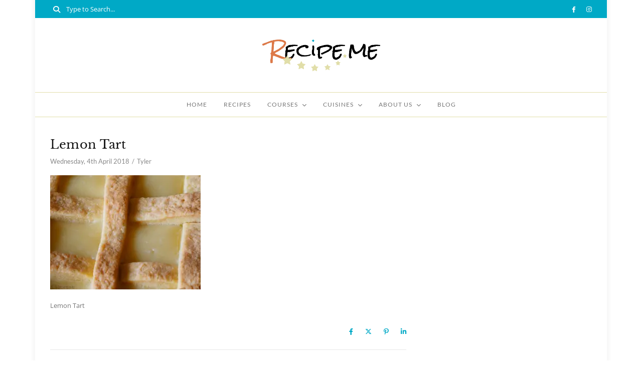

--- FILE ---
content_type: text/html; charset=UTF-8
request_url: https://www.recipe.me/recipe/crostata-al-limone-an-italian-lemon-tart/attachment/crostata-al-limone-italian-lemon-tart-5/
body_size: 12804
content:
<!DOCTYPE html>
<html lang="en">
	<head>
		<meta charset="UTF-8"/>
		<meta name="viewport" content="width=device-width, initial-scale=1.0" />
		<link rel="pingback" href="https://www.recipe.me/xmlrpc.php"/>
		<meta name='robots' content='index, follow, max-image-preview:large, max-snippet:-1, max-video-preview:-1' />
	<style>img:is([sizes="auto" i], [sizes^="auto," i]) { contain-intrinsic-size: 3000px 1500px }</style>
	
	<!-- This site is optimized with the Yoast SEO plugin v25.4 - https://yoast.com/wordpress/plugins/seo/ -->
	<title>Lemon Tart - Recipe.me</title>
	<link rel="canonical" href="https://www.recipe.me/recipe/crostata-al-limone-an-italian-lemon-tart/attachment/crostata-al-limone-italian-lemon-tart-5/" />
	<meta property="og:locale" content="en_US" />
	<meta property="og:type" content="article" />
	<meta property="og:title" content="Lemon Tart - Recipe.me" />
	<meta property="og:description" content="Lemon Tart" />
	<meta property="og:url" content="https://www.recipe.me/recipe/crostata-al-limone-an-italian-lemon-tart/attachment/crostata-al-limone-italian-lemon-tart-5/" />
	<meta property="og:site_name" content="Recipe.me" />
	<meta property="article:modified_time" content="2018-04-05T02:16:20+00:00" />
	<meta property="og:image" content="https://www.recipe.me/recipe/crostata-al-limone-an-italian-lemon-tart/attachment/crostata-al-limone-italian-lemon-tart-5" />
	<meta property="og:image:width" content="1024" />
	<meta property="og:image:height" content="777" />
	<meta property="og:image:type" content="image/jpeg" />
	<meta name="twitter:card" content="summary_large_image" />
	<script data-jetpack-boost="ignore" type="application/ld+json" class="yoast-schema-graph">{"@context":"https://schema.org","@graph":[{"@type":"WebPage","@id":"https://www.recipe.me/recipe/crostata-al-limone-an-italian-lemon-tart/attachment/crostata-al-limone-italian-lemon-tart-5/","url":"https://www.recipe.me/recipe/crostata-al-limone-an-italian-lemon-tart/attachment/crostata-al-limone-italian-lemon-tart-5/","name":"Lemon Tart - Recipe.me","isPartOf":{"@id":"https://www.recipe.me/#website"},"primaryImageOfPage":{"@id":"https://www.recipe.me/recipe/crostata-al-limone-an-italian-lemon-tart/attachment/crostata-al-limone-italian-lemon-tart-5/#primaryimage"},"image":{"@id":"https://www.recipe.me/recipe/crostata-al-limone-an-italian-lemon-tart/attachment/crostata-al-limone-italian-lemon-tart-5/#primaryimage"},"thumbnailUrl":"https://i0.wp.com/www.recipe.me/wp-content/uploads/2018/04/Crostata-Al-Limone-Italian-Lemon-Tart-5.jpg?fit=1024%2C777&ssl=1","datePublished":"2018-04-05T02:15:33+00:00","dateModified":"2018-04-05T02:16:20+00:00","breadcrumb":{"@id":"https://www.recipe.me/recipe/crostata-al-limone-an-italian-lemon-tart/attachment/crostata-al-limone-italian-lemon-tart-5/#breadcrumb"},"inLanguage":"en","potentialAction":[{"@type":"ReadAction","target":["https://www.recipe.me/recipe/crostata-al-limone-an-italian-lemon-tart/attachment/crostata-al-limone-italian-lemon-tart-5/"]}]},{"@type":"ImageObject","inLanguage":"en","@id":"https://www.recipe.me/recipe/crostata-al-limone-an-italian-lemon-tart/attachment/crostata-al-limone-italian-lemon-tart-5/#primaryimage","url":"https://i0.wp.com/www.recipe.me/wp-content/uploads/2018/04/Crostata-Al-Limone-Italian-Lemon-Tart-5.jpg?fit=1024%2C777&ssl=1","contentUrl":"https://i0.wp.com/www.recipe.me/wp-content/uploads/2018/04/Crostata-Al-Limone-Italian-Lemon-Tart-5.jpg?fit=1024%2C777&ssl=1"},{"@type":"BreadcrumbList","@id":"https://www.recipe.me/recipe/crostata-al-limone-an-italian-lemon-tart/attachment/crostata-al-limone-italian-lemon-tart-5/#breadcrumb","itemListElement":[{"@type":"ListItem","position":1,"name":"Home","item":"https://www.recipe.me/"},{"@type":"ListItem","position":2,"name":"Crostata Al Limone: An Italian Lemon Tart","item":"https://www.recipe.me/recipe/crostata-al-limone-an-italian-lemon-tart/"},{"@type":"ListItem","position":3,"name":"Lemon Tart"}]},{"@type":"WebSite","@id":"https://www.recipe.me/#website","url":"https://www.recipe.me/","name":"Recipe.me","description":"Cheap, Budget-Worthy, Authentic European Foods","publisher":{"@id":"https://www.recipe.me/#/schema/person/538a5f630d9277b364ff9259370261f0"},"potentialAction":[{"@type":"SearchAction","target":{"@type":"EntryPoint","urlTemplate":"https://www.recipe.me/?s={search_term_string}"},"query-input":{"@type":"PropertyValueSpecification","valueRequired":true,"valueName":"search_term_string"}}],"inLanguage":"en"},{"@type":["Person","Organization"],"@id":"https://www.recipe.me/#/schema/person/538a5f630d9277b364ff9259370261f0","name":"Tyler","image":{"@type":"ImageObject","inLanguage":"en","@id":"https://www.recipe.me/#/schema/person/image/","url":"https://i0.wp.com/www.recipe.me/wp-content/uploads/2017/11/Recipe.me-Logo.png?fit=1830%2C520&ssl=1","contentUrl":"https://i0.wp.com/www.recipe.me/wp-content/uploads/2017/11/Recipe.me-Logo.png?fit=1830%2C520&ssl=1","width":1830,"height":520,"caption":"Tyler"},"logo":{"@id":"https://www.recipe.me/#/schema/person/image/"},"sameAs":["https://www.instagram.com/europe.cuisine/"]}]}</script>
	<!-- / Yoast SEO plugin. -->


<link rel='dns-prefetch' href='//stats.wp.com' />
<link rel='dns-prefetch' href='//widgets.wp.com' />
<link rel='dns-prefetch' href='//s0.wp.com' />
<link rel='dns-prefetch' href='//0.gravatar.com' />
<link rel='dns-prefetch' href='//1.gravatar.com' />
<link rel='dns-prefetch' href='//2.gravatar.com' />
<link rel='dns-prefetch' href='//jetpack.wordpress.com' />
<link rel='dns-prefetch' href='//public-api.wordpress.com' />
<link rel='preconnect' href='//i0.wp.com' />
<link rel='preconnect' href='//c0.wp.com' />
<link rel="alternate" type="application/rss+xml" title="Recipe.me &raquo; Feed" href="https://www.recipe.me/feed/" />
<link rel="alternate" type="application/rss+xml" title="Recipe.me &raquo; Comments Feed" href="https://www.recipe.me/comments/feed/" />
<link rel="alternate" type="application/rss+xml" title="Recipe.me &raquo; Lemon Tart Comments Feed" href="https://www.recipe.me/recipe/crostata-al-limone-an-italian-lemon-tart/attachment/crostata-al-limone-italian-lemon-tart-5/feed/" />

<link rel='stylesheet' id='all-css-1a4b16f81fb289076c14a69678cf3876' href='https://www.recipe.me/_jb_static/??22c75eafd2' type='text/css' media='all' />
<style id='cuisine-recipe-inline-css'>
.cuisine-recipe-card{background-color:#ffffff;border-color:#eeeeee;} .cuisine-recipe-card .cuisine-recipe-details h2, .cuisine-recipe-card .cuisine-recipe-details h2 a{color:#111111;} .cuisine-recipe-card .cuisine-recipe-details h2:hover, .cuisine-recipe-card .cuisine-recipe-details h2 a:hover{color:#95b5ac;} .cuisine-recipe-card .cuisine-recipe-meta{color:#888888;} .cuisine-recipe-card .recipe-card-section-heading{color:#111111;border-color:#95b5ac;} .cuisine-recipe-card .recipe-list-item-times li, .cuisine-recipe-card .cuisine-recipe-details .recipe-list-item-times li .fa{color:#757575;} .cuisine-recipe-card .page-content p, .cuisine-recipe-card .recipe-card-list li, .cuisine-recipe-card .recipe-list-group, .cuisine-recipe-card .recipe-instruction-num{color:#757575;} .cuisine-recipe-card .recipe-card-list li{border-color:#eeeeee;} .cuisine-recipe-card .recipe-card-list li:before, #print-popup-content ul li:before{background-color:#ffffff;border-color:#95b5ac;} .cuisine-recipe-card .recipe-card-list li.ticked:before, #print-popup-content ul li.ticked:before{color:#ffffff;border-color:#95b5ac;background-color:#95b5ac;} .cuisine-recipe-card .cuisine-recipe-card-notes{border-color:#eeeeee;} .recipe-taxonomy-item h3{color:#111111;} .recipe-taxonomy-item h3:hover{color:#00a9c6;} .cuisine-recipe-posts-widget-list li .entry-title, .cuisine-recipe-posts-widget-list li .entry-title a{color:#111111;} .cuisine-recipe-posts-widget-list li .entry-title a:hover{color:#95b5ac;} .cuisine-recipe-posts-widget-list li .entry-date{color:#888888;}
</style>
<style id='cuisine-theme-inline-css'>
body.boxed{background-color:#ffffff;} @media (min-width:991px){ #site-logo{padding-top:40px;padding-bottom:40px;} #site-logo, #site-logo img{max-width:240px;} .header-style-2 #site-logo, .header-style-2 #site-logo img{max-width:190px;} } @media (max-width: 991px) { #site-logo, #site-logo img{max-width:110px!important;} } #header-2-right{margin-top:40;} .header-style-2 .medium-header-container{padding-bottom:25;} #site-header-inner{background-color:#ffffff!important;} #header-top{background-color:#00a9c6!important;} #header-search .fa,#header-search input[type=text],.header-social li a{color:#ffffff;} .header-social li a:hover{color:#ec8477;} #header-search input[type=text]::-webkit-input-placeholder{color:#ffffff;} #header-search input[type=text]:-ms-input-placeholder{color:#ffffff;} #header-search input[type=text]::-ms-input-placeholder{color:#ffffff;} #header-navigation{background-color:#ffffff!important;} #header-navigation #header-nav{border-color:#e1dea9;} .menu .menu-item > a,.menu .sub-menu li a,.menu > li:after{color:#757575!important;} .menu > li > a:hover, .submenu-active, #header-nav .menu-item > a.active{color:#00a9c6!important;} .menu .sub-menu{background-color:#ffffff;border-color:#dd7948;} .menu .sub-menu li a:hover,.menu .children li a:hover{background-color:#f7f5e0;} #header-2-right{margin-top:40px;} .header-style-2 .medium-header-container{padding-bottom:25px;} @media (max-width: 991px) { #mobile-nav-icon span{background-color:#111111!important;} .menu-item-has-children .sub-drop-icon,.page_item_has_children .sub-drop-icon{color:#757575!important;} #header-nav{background-color:#ffffff!important;} #header-nav.menu-active,#header-nav .menu-item > a, #header-nav .page_item > a{border-color:#f7f5e0!important;} } #footer-instagram{background-color:#ffffff;} #footer-instagram #sb_instagram #sbi_load .sbi_follow_btn a, .cuisine-core-instagram-widget-feed #sb_instagram #sbi_load .sbi_follow_btn a{color:#242424!important;background-color:#ffffff!important;} #footer-instagram #sb_instagram #sbi_load .sbi_follow_btn a:hover, #footer-instagram #sb_instagram #sbi_load .sbi_follow_btn a:focus, .cuisine-core-instagram-widget-feed #sb_instagram #sbi_load .sbi_follow_btn a:hover, .cuisine-core-instagram-widget-feed #sb_instagram #sbi_load .sbi_follow_btn a:focus{color:#ffffff!important;background-color:#95b5ac!important;} #footer-main{background-color:#f9f8f3;} #footer-social-inner{background-color:#00a9c6;} #footer-social li a{color:#ffffff;} #footer-social li a:hover{color:#ec8477;} #footer-bottom{background-color:#00a9c6;} #footer-bottom,#footer-bottom a{color:#696969;} #footer-bottom a:hover{color:#95b5ac;} #footer-bottom.footer-bottom-menu-shown #footer-copyright{color:#696969;} #scroll-top{background-color:#e1dea9;} #scroll-top:hover{background-color:#ec8477;} #scroll-top span{color:#ffffff;} #scroll-top:hover span{color:#ffffff;} .primary-button,.search-widget #searchsubmit, .sidebar-widget input[type=submit], .comment-respond .submit,.post-password-form input[type=submit],.wp-block-search .wp-block-search__button,.wp-block-button .wp-block-button__link{background-color:#ffffff;border-color:#e1dea9!important;color:#242424!important;} .primary-button:hover,.search-widget #searchsubmit:hover, .sidebar-widget input[type=submit]:hover, .comment-respond .submit:hover,.post-password-form input[type=submit]:hover,.wp-block-search .wp-block-search__button:hover,.wp-block-button .wp-block-button__link:hover{background-color:#00a9c6;border-color:#ec8477!important;color:#ffffff!important;} .widget_calendar .calendar_wrap #today{background-color:#00a9c6;} .page-newsletter input[type=submit]{background-color:#ec8477!important;border-color:#ec8477!important;color:#ffffff!important;} .page-newsletter input[type=submit]:hover{background-color:#00a9c6!important;border-color:#00a9c6!important;color:#ffffff!important;} .slide-button{background-color:#ffffff!important;border-color:#ffffff!important;color:#242424!important;} .slide-button:hover{background-color:#dddddd!important;border-color:#dddddd!important;color:#ffffff!important;} .slideshow-btn{color:#dd7948;} .carousel .owl-dot,.carousel .owl-dot.active{background-color:#dd7948;} .page-newsletter{background-color:#eeeeee;} .sidebar-widget{background-color:#ffffff;border-color:#ffffff;} .cuisine-core-posts-widget-list li, .cuisine-recipe-posts-widget-list li, .widget_recent_entries li, .widget_categories li, .widget_archive li, .sidebar-widget .cat-item a, .sidebar-widget .page_item a, .widget_archive li a, .widget_meta li a, .sidebar-widget .recentcomments, .widget_rss li{border-color:#e1dea9!important;} .sidebar-widget h3, .widget_rss h3 a, .widget-title, .widgettitle{color:#111111;border-color:#dd7948;} .cuisine-core-widget-social-icons li a{color:#00a9c6;} .cuisine-core-widget-social-icons li a:hover{color:#ec8477;} .cuisine-core-posts-widget-list li .entry-title, .cuisine-core-posts-widget-list li .entry-title a, .widget_recent_entries li a, .widget_recent_comments span, .widget_rss li > a{color:#111111;} .cuisine-core-posts-widget-list li .entry-title a:hover, .widget_recent_entries li a:hover, .widget_recent_comments li:hover span, .widget_rss li > a:hover{color:#95b5ac;} .cuisine-core-posts-widget-list li .entry-date, .widget_recent_entries .post-date, .widget_recent_comments a, .widget_rss li .rss-date{color:#888888;} .sidebar-widget .cat-item a, .sidebar-widget .page_item a, .widget_archive li a, .widget_meta li a{color:#717171;} .sidebar-widget .cat-item a:hover, .sidebar-widget .page_item a:hover, .widget_archive li a:hover, .widget_meta li a:hover{color:#95b5ac;} #footer-main .footer-widget-sidebar .sidebar-widget h3, #footer-main .footer-widget-sidebar .widget_rss h3 a, #footer-main .footer-widget-sidebar .widget_mc4wp_form_widget.sidebar-widget h3, #footer-main .footer-widget-sidebar .widget-title, #footer-main .footer-widget-sidebar .widgettitle{color:#111111;border-color:#95b5ac;} #footer-main .footer-widget-sidebar .cuisine-core-widget-social-icons li a{color:#ababab;} #footer-main .footer-widget-sidebar .cuisine-core-widget-social-icons li a:hover{color:#95b5ac;} #footer-main .footer-widget-sidebar .sidebar-widget .tagcloud a{color:#888888!important;background-color:#eeeeee!important;} #footer-main .footer-widget-sidebar .sidebar-widget .tagcloud a:hover{color:#ffffff!important;background-color:#95b5ac!important;} #footer-main .footer-widget-sidebar .cuisine-core-posts-widget-list li .entry-title, #footer-main .footer-widget-sidebar .cuisine-core-posts-widget-list li .entry-title a, #footer-main .footer-widget-sidebar .widget_recent_entries li a, #footer-main .footer-widget-sidebar .widget_recent_comments span, #footer-main .footer-widget-sidebar .widget_rss li > a{color:#111111;} #footer-main .footer-widget-sidebar .cuisine-core-posts-widget-list li .entry-title a:hover, #footer-main .footer-widget-sidebar .widget_recent_entries li a:hover, #footer-main .footer-widget-sidebar .widget_recent_comments li:hover span, #footer-main .footer-widget-sidebar .widget_rss li > a:hover{color:#95b5ac;} #footer-main .footer-widget-sidebar .cuisine-core-posts-widget-list li .entry-date, #footer-main .footer-widget-sidebar .widget_recent_entries .post-date, #footer-main .footer-widget-sidebar .widget_recent_comments a, #footer-main .footer-widget-sidebar .widget_rss li .rss-date{color:#888888;} #footer-main .footer-widget-sidebar .sidebar-widget .cat-item a, #footer-main .footer-widget-sidebar .sidebar-widget .page_item a, #footer-main .footer-widget-sidebar .widget_archive li a, #footer-main .footer-widget-sidebar .widget_meta li a{color:#717171;} #footer-main .footer-widget-sidebar .sidebar-widget .cat-item a:hover, #footer-main .footer-widget-sidebar .sidebar-widget .page_item a:hover, #footer-main .footer-widget-sidebar .widget_archive li a:hover, #footer-main .footer-widget-sidebar .widget_meta li a:hover{color:#95b5ac;} .input-field, .input-field::placeholder, .input-textarea, .input-textarea::placeholder, .sidebar-widget input, .sidebar-widget select, .page-newsletter input[type=email], .post-password-form input[type=password]{border-color:#e1dea9;background-color:#ffffff;color:#757575;} .input-field:focus, .input-textarea:focus, .input-field:hover, .input-textarea:hover, .sidebar-widget input:focus, .sidebar-widget select:focus, .sidebar-widget input:hover, .sidebar-widget select:hover, .page-newsletter input[type=email]:focus, .page-newsletter input[type=email]:hover, .post-password-form input[type=password]:focus, .post-password-form input[type=password]:hover{border-color:#dd7948;} .post-list-item h3 a,.single-post-title h1{color:#111111;} .post-list-item h3 a:hover{color:#95b5ac;} .post-list-item-meta,.post-list-item-meta a,.post-list-item-meta span:before,.single-post-top-meta,.single-post-top-meta a{color:#888888;} .post-list-item-meta a:hover,.single-post-top-meta a:hover{color:#95b5ac;} .post-list-item{border-color:#e6e6e6;} .sticky{background-color:#eeeeee;border-color:#eeeeee;} .wp-block-pullquote p:before{color:#95b5ac;} .page-content blockquote,.wp-block-quote:not(.is-large):not(.is-style-large){border-color:#95b5ac;} .post-tags a,.sidebar-widget .tagcloud a,.wp-block-tag-cloud .tag-cloud-link{background-color:#eeeeee!important;color:#888888!important;} .post-tags a:hover,.sidebar-widget .tagcloud a:hover,.wp-block-tag-cloud .tag-cloud-link:hover{background-color:#95b5ac!important;color:#ffffff!important;} .social-item span{color:#00a9c6;} .social-item span:hover{color:#ec8477;} .post-author-content h4,.post-author-content h4 a{color:#111111;} .post-author-content h4 a:hover{color:#95b5ac;} .post-author-content h4{border-color:#95b5ac;} .post-author-content p{color:#757575;} .post-author-content .widget-social-icons li a{color:#ababab;} .post-author-content .widget-social-icons li a:hover{color:#95b5ac;} .single-post-main .page-newsletter{background-color:#eeeeee;} .post-related-posts .related-posts-heading h4,.post-comments-heading h4,.comment-respond .comment-reply-title,.comment-reply-title a:not(#cancel-comment-reply-link){color:#111111;border-color:#95b5ac;} .comment-author-name{color:#111111;} .comment-date{color:#888888;} .comment-main-right .page-content p{color:#757575;} .comment-body,.comment-respond{border-color:#e6e6e6;} .comment-main-content .reply .comment-reply-link{color:#888888;background-color:#eeeeee;} .comment-main-content .reply .comment-reply-link:hover{color:#ffffff;background-color:#95b5ac;} .category-post-list-heading h2, .category-post-list-heading h2 a{color:#111111;} .category-post-list-heading h2:hover, .category-post-list-heading h2 a:hover{color:#00a9c6;} .category-post-list-heading .view-more{color:#111111;} .category-post-list-heading .view-more:hover{color:#00a9c6;}
</style>
<style id='wp-emoji-styles-inline-css'>

	img.wp-smiley, img.emoji {
		display: inline !important;
		border: none !important;
		box-shadow: none !important;
		height: 1em !important;
		width: 1em !important;
		margin: 0 0.07em !important;
		vertical-align: -0.1em !important;
		background: none !important;
		padding: 0 !important;
	}
</style>
<style id='wp-block-library-theme-inline-css'>
.wp-block-audio :where(figcaption){color:#555;font-size:13px;text-align:center}.is-dark-theme .wp-block-audio :where(figcaption){color:#ffffffa6}.wp-block-audio{margin:0 0 1em}.wp-block-code{border:1px solid #ccc;border-radius:4px;font-family:Menlo,Consolas,monaco,monospace;padding:.8em 1em}.wp-block-embed :where(figcaption){color:#555;font-size:13px;text-align:center}.is-dark-theme .wp-block-embed :where(figcaption){color:#ffffffa6}.wp-block-embed{margin:0 0 1em}.blocks-gallery-caption{color:#555;font-size:13px;text-align:center}.is-dark-theme .blocks-gallery-caption{color:#ffffffa6}:root :where(.wp-block-image figcaption){color:#555;font-size:13px;text-align:center}.is-dark-theme :root :where(.wp-block-image figcaption){color:#ffffffa6}.wp-block-image{margin:0 0 1em}.wp-block-pullquote{border-bottom:4px solid;border-top:4px solid;color:currentColor;margin-bottom:1.75em}.wp-block-pullquote cite,.wp-block-pullquote footer,.wp-block-pullquote__citation{color:currentColor;font-size:.8125em;font-style:normal;text-transform:uppercase}.wp-block-quote{border-left:.25em solid;margin:0 0 1.75em;padding-left:1em}.wp-block-quote cite,.wp-block-quote footer{color:currentColor;font-size:.8125em;font-style:normal;position:relative}.wp-block-quote:where(.has-text-align-right){border-left:none;border-right:.25em solid;padding-left:0;padding-right:1em}.wp-block-quote:where(.has-text-align-center){border:none;padding-left:0}.wp-block-quote.is-large,.wp-block-quote.is-style-large,.wp-block-quote:where(.is-style-plain){border:none}.wp-block-search .wp-block-search__label{font-weight:700}.wp-block-search__button{border:1px solid #ccc;padding:.375em .625em}:where(.wp-block-group.has-background){padding:1.25em 2.375em}.wp-block-separator.has-css-opacity{opacity:.4}.wp-block-separator{border:none;border-bottom:2px solid;margin-left:auto;margin-right:auto}.wp-block-separator.has-alpha-channel-opacity{opacity:1}.wp-block-separator:not(.is-style-wide):not(.is-style-dots){width:100px}.wp-block-separator.has-background:not(.is-style-dots){border-bottom:none;height:1px}.wp-block-separator.has-background:not(.is-style-wide):not(.is-style-dots){height:2px}.wp-block-table{margin:0 0 1em}.wp-block-table td,.wp-block-table th{word-break:normal}.wp-block-table :where(figcaption){color:#555;font-size:13px;text-align:center}.is-dark-theme .wp-block-table :where(figcaption){color:#ffffffa6}.wp-block-video :where(figcaption){color:#555;font-size:13px;text-align:center}.is-dark-theme .wp-block-video :where(figcaption){color:#ffffffa6}.wp-block-video{margin:0 0 1em}:root :where(.wp-block-template-part.has-background){margin-bottom:0;margin-top:0;padding:1.25em 2.375em}
</style>
<style id='classic-theme-styles-inline-css'>
/*! This file is auto-generated */
.wp-block-button__link{color:#fff;background-color:#32373c;border-radius:9999px;box-shadow:none;text-decoration:none;padding:calc(.667em + 2px) calc(1.333em + 2px);font-size:1.125em}.wp-block-file__button{background:#32373c;color:#fff;text-decoration:none}
</style>
<style id='jetpack-sharing-buttons-style-inline-css'>
.jetpack-sharing-buttons__services-list{display:flex;flex-direction:row;flex-wrap:wrap;gap:0;list-style-type:none;margin:5px;padding:0}.jetpack-sharing-buttons__services-list.has-small-icon-size{font-size:12px}.jetpack-sharing-buttons__services-list.has-normal-icon-size{font-size:16px}.jetpack-sharing-buttons__services-list.has-large-icon-size{font-size:24px}.jetpack-sharing-buttons__services-list.has-huge-icon-size{font-size:36px}@media print{.jetpack-sharing-buttons__services-list{display:none!important}}.editor-styles-wrapper .wp-block-jetpack-sharing-buttons{gap:0;padding-inline-start:0}ul.jetpack-sharing-buttons__services-list.has-background{padding:1.25em 2.375em}
</style>
<style id='global-styles-inline-css'>
:root{--wp--preset--aspect-ratio--square: 1;--wp--preset--aspect-ratio--4-3: 4/3;--wp--preset--aspect-ratio--3-4: 3/4;--wp--preset--aspect-ratio--3-2: 3/2;--wp--preset--aspect-ratio--2-3: 2/3;--wp--preset--aspect-ratio--16-9: 16/9;--wp--preset--aspect-ratio--9-16: 9/16;--wp--preset--color--black: #000000;--wp--preset--color--cyan-bluish-gray: #abb8c3;--wp--preset--color--white: #ffffff;--wp--preset--color--pale-pink: #f78da7;--wp--preset--color--vivid-red: #cf2e2e;--wp--preset--color--luminous-vivid-orange: #ff6900;--wp--preset--color--luminous-vivid-amber: #fcb900;--wp--preset--color--light-green-cyan: #7bdcb5;--wp--preset--color--vivid-green-cyan: #00d084;--wp--preset--color--pale-cyan-blue: #8ed1fc;--wp--preset--color--vivid-cyan-blue: #0693e3;--wp--preset--color--vivid-purple: #9b51e0;--wp--preset--color--spring-wood: #f9f8f3;--wp--preset--color--gallery: #eeeeee;--wp--preset--color--silver-chalice: #ababab;--wp--preset--color--summer-green: #95b5ac;--wp--preset--color--boulder: #757575;--wp--preset--color--cod-gray: #111111;--wp--preset--gradient--vivid-cyan-blue-to-vivid-purple: linear-gradient(135deg,rgba(6,147,227,1) 0%,rgb(155,81,224) 100%);--wp--preset--gradient--light-green-cyan-to-vivid-green-cyan: linear-gradient(135deg,rgb(122,220,180) 0%,rgb(0,208,130) 100%);--wp--preset--gradient--luminous-vivid-amber-to-luminous-vivid-orange: linear-gradient(135deg,rgba(252,185,0,1) 0%,rgba(255,105,0,1) 100%);--wp--preset--gradient--luminous-vivid-orange-to-vivid-red: linear-gradient(135deg,rgba(255,105,0,1) 0%,rgb(207,46,46) 100%);--wp--preset--gradient--very-light-gray-to-cyan-bluish-gray: linear-gradient(135deg,rgb(238,238,238) 0%,rgb(169,184,195) 100%);--wp--preset--gradient--cool-to-warm-spectrum: linear-gradient(135deg,rgb(74,234,220) 0%,rgb(151,120,209) 20%,rgb(207,42,186) 40%,rgb(238,44,130) 60%,rgb(251,105,98) 80%,rgb(254,248,76) 100%);--wp--preset--gradient--blush-light-purple: linear-gradient(135deg,rgb(255,206,236) 0%,rgb(152,150,240) 100%);--wp--preset--gradient--blush-bordeaux: linear-gradient(135deg,rgb(254,205,165) 0%,rgb(254,45,45) 50%,rgb(107,0,62) 100%);--wp--preset--gradient--luminous-dusk: linear-gradient(135deg,rgb(255,203,112) 0%,rgb(199,81,192) 50%,rgb(65,88,208) 100%);--wp--preset--gradient--pale-ocean: linear-gradient(135deg,rgb(255,245,203) 0%,rgb(182,227,212) 50%,rgb(51,167,181) 100%);--wp--preset--gradient--electric-grass: linear-gradient(135deg,rgb(202,248,128) 0%,rgb(113,206,126) 100%);--wp--preset--gradient--midnight: linear-gradient(135deg,rgb(2,3,129) 0%,rgb(40,116,252) 100%);--wp--preset--font-size--small: 10px;--wp--preset--font-size--medium: 19px;--wp--preset--font-size--large: 28px;--wp--preset--font-size--x-large: 42px;--wp--preset--font-size--normal: 13px;--wp--preset--font-size--huge: 41px;--wp--preset--spacing--20: 0.44rem;--wp--preset--spacing--30: 0.67rem;--wp--preset--spacing--40: 1rem;--wp--preset--spacing--50: 1.5rem;--wp--preset--spacing--60: 2.25rem;--wp--preset--spacing--70: 3.38rem;--wp--preset--spacing--80: 5.06rem;--wp--preset--shadow--natural: 6px 6px 9px rgba(0, 0, 0, 0.2);--wp--preset--shadow--deep: 12px 12px 50px rgba(0, 0, 0, 0.4);--wp--preset--shadow--sharp: 6px 6px 0px rgba(0, 0, 0, 0.2);--wp--preset--shadow--outlined: 6px 6px 0px -3px rgba(255, 255, 255, 1), 6px 6px rgba(0, 0, 0, 1);--wp--preset--shadow--crisp: 6px 6px 0px rgba(0, 0, 0, 1);}:where(.is-layout-flex){gap: 0.5em;}:where(.is-layout-grid){gap: 0.5em;}body .is-layout-flex{display: flex;}.is-layout-flex{flex-wrap: wrap;align-items: center;}.is-layout-flex > :is(*, div){margin: 0;}body .is-layout-grid{display: grid;}.is-layout-grid > :is(*, div){margin: 0;}:where(.wp-block-columns.is-layout-flex){gap: 2em;}:where(.wp-block-columns.is-layout-grid){gap: 2em;}:where(.wp-block-post-template.is-layout-flex){gap: 1.25em;}:where(.wp-block-post-template.is-layout-grid){gap: 1.25em;}.has-black-color{color: var(--wp--preset--color--black) !important;}.has-cyan-bluish-gray-color{color: var(--wp--preset--color--cyan-bluish-gray) !important;}.has-white-color{color: var(--wp--preset--color--white) !important;}.has-pale-pink-color{color: var(--wp--preset--color--pale-pink) !important;}.has-vivid-red-color{color: var(--wp--preset--color--vivid-red) !important;}.has-luminous-vivid-orange-color{color: var(--wp--preset--color--luminous-vivid-orange) !important;}.has-luminous-vivid-amber-color{color: var(--wp--preset--color--luminous-vivid-amber) !important;}.has-light-green-cyan-color{color: var(--wp--preset--color--light-green-cyan) !important;}.has-vivid-green-cyan-color{color: var(--wp--preset--color--vivid-green-cyan) !important;}.has-pale-cyan-blue-color{color: var(--wp--preset--color--pale-cyan-blue) !important;}.has-vivid-cyan-blue-color{color: var(--wp--preset--color--vivid-cyan-blue) !important;}.has-vivid-purple-color{color: var(--wp--preset--color--vivid-purple) !important;}.has-black-background-color{background-color: var(--wp--preset--color--black) !important;}.has-cyan-bluish-gray-background-color{background-color: var(--wp--preset--color--cyan-bluish-gray) !important;}.has-white-background-color{background-color: var(--wp--preset--color--white) !important;}.has-pale-pink-background-color{background-color: var(--wp--preset--color--pale-pink) !important;}.has-vivid-red-background-color{background-color: var(--wp--preset--color--vivid-red) !important;}.has-luminous-vivid-orange-background-color{background-color: var(--wp--preset--color--luminous-vivid-orange) !important;}.has-luminous-vivid-amber-background-color{background-color: var(--wp--preset--color--luminous-vivid-amber) !important;}.has-light-green-cyan-background-color{background-color: var(--wp--preset--color--light-green-cyan) !important;}.has-vivid-green-cyan-background-color{background-color: var(--wp--preset--color--vivid-green-cyan) !important;}.has-pale-cyan-blue-background-color{background-color: var(--wp--preset--color--pale-cyan-blue) !important;}.has-vivid-cyan-blue-background-color{background-color: var(--wp--preset--color--vivid-cyan-blue) !important;}.has-vivid-purple-background-color{background-color: var(--wp--preset--color--vivid-purple) !important;}.has-black-border-color{border-color: var(--wp--preset--color--black) !important;}.has-cyan-bluish-gray-border-color{border-color: var(--wp--preset--color--cyan-bluish-gray) !important;}.has-white-border-color{border-color: var(--wp--preset--color--white) !important;}.has-pale-pink-border-color{border-color: var(--wp--preset--color--pale-pink) !important;}.has-vivid-red-border-color{border-color: var(--wp--preset--color--vivid-red) !important;}.has-luminous-vivid-orange-border-color{border-color: var(--wp--preset--color--luminous-vivid-orange) !important;}.has-luminous-vivid-amber-border-color{border-color: var(--wp--preset--color--luminous-vivid-amber) !important;}.has-light-green-cyan-border-color{border-color: var(--wp--preset--color--light-green-cyan) !important;}.has-vivid-green-cyan-border-color{border-color: var(--wp--preset--color--vivid-green-cyan) !important;}.has-pale-cyan-blue-border-color{border-color: var(--wp--preset--color--pale-cyan-blue) !important;}.has-vivid-cyan-blue-border-color{border-color: var(--wp--preset--color--vivid-cyan-blue) !important;}.has-vivid-purple-border-color{border-color: var(--wp--preset--color--vivid-purple) !important;}.has-vivid-cyan-blue-to-vivid-purple-gradient-background{background: var(--wp--preset--gradient--vivid-cyan-blue-to-vivid-purple) !important;}.has-light-green-cyan-to-vivid-green-cyan-gradient-background{background: var(--wp--preset--gradient--light-green-cyan-to-vivid-green-cyan) !important;}.has-luminous-vivid-amber-to-luminous-vivid-orange-gradient-background{background: var(--wp--preset--gradient--luminous-vivid-amber-to-luminous-vivid-orange) !important;}.has-luminous-vivid-orange-to-vivid-red-gradient-background{background: var(--wp--preset--gradient--luminous-vivid-orange-to-vivid-red) !important;}.has-very-light-gray-to-cyan-bluish-gray-gradient-background{background: var(--wp--preset--gradient--very-light-gray-to-cyan-bluish-gray) !important;}.has-cool-to-warm-spectrum-gradient-background{background: var(--wp--preset--gradient--cool-to-warm-spectrum) !important;}.has-blush-light-purple-gradient-background{background: var(--wp--preset--gradient--blush-light-purple) !important;}.has-blush-bordeaux-gradient-background{background: var(--wp--preset--gradient--blush-bordeaux) !important;}.has-luminous-dusk-gradient-background{background: var(--wp--preset--gradient--luminous-dusk) !important;}.has-pale-ocean-gradient-background{background: var(--wp--preset--gradient--pale-ocean) !important;}.has-electric-grass-gradient-background{background: var(--wp--preset--gradient--electric-grass) !important;}.has-midnight-gradient-background{background: var(--wp--preset--gradient--midnight) !important;}.has-small-font-size{font-size: var(--wp--preset--font-size--small) !important;}.has-medium-font-size{font-size: var(--wp--preset--font-size--medium) !important;}.has-large-font-size{font-size: var(--wp--preset--font-size--large) !important;}.has-x-large-font-size{font-size: var(--wp--preset--font-size--x-large) !important;}
:where(.wp-block-post-template.is-layout-flex){gap: 1.25em;}:where(.wp-block-post-template.is-layout-grid){gap: 1.25em;}
:where(.wp-block-columns.is-layout-flex){gap: 2em;}:where(.wp-block-columns.is-layout-grid){gap: 2em;}
:root :where(.wp-block-pullquote){font-size: 1.5em;line-height: 1.6;}
</style>
<script data-jetpack-boost="ignore" type="text/javascript" src="https://www.recipe.me/wp-includes/js/jquery/jquery.min.js?ver=3.7.1" id="jquery-core-js"></script>

<link rel="https://api.w.org/" href="https://www.recipe.me/wp-json/" /><link rel="alternate" title="JSON" type="application/json" href="https://www.recipe.me/wp-json/wp/v2/media/1953" /><link rel="EditURI" type="application/rsd+xml" title="RSD" href="https://www.recipe.me/xmlrpc.php?rsd" />
<meta name="generator" content="WordPress 6.8.3" />
<link rel='shortlink' href='https://wp.me/a9xHXA-vv' />
<link rel="alternate" title="oEmbed (JSON)" type="application/json+oembed" href="https://www.recipe.me/wp-json/oembed/1.0/embed?url=https%3A%2F%2Fwww.recipe.me%2Frecipe%2Fcrostata-al-limone-an-italian-lemon-tart%2Fattachment%2Fcrostata-al-limone-italian-lemon-tart-5%2F" />
<link rel="alternate" title="oEmbed (XML)" type="text/xml+oembed" href="https://www.recipe.me/wp-json/oembed/1.0/embed?url=https%3A%2F%2Fwww.recipe.me%2Frecipe%2Fcrostata-al-limone-an-italian-lemon-tart%2Fattachment%2Fcrostata-al-limone-italian-lemon-tart-5%2F&#038;format=xml" />
	<style>img#wpstats{display:none}</style>
		<link rel="icon" href="https://i0.wp.com/www.recipe.me/wp-content/uploads/2017/11/Recipe.me-Favicon-2.png?fit=32%2C32&#038;ssl=1" sizes="32x32" />
<link rel="icon" href="https://i0.wp.com/www.recipe.me/wp-content/uploads/2017/11/Recipe.me-Favicon-2.png?fit=60%2C60&#038;ssl=1" sizes="192x192" />
<link rel="apple-touch-icon" href="https://i0.wp.com/www.recipe.me/wp-content/uploads/2017/11/Recipe.me-Favicon-2.png?fit=60%2C60&#038;ssl=1" />
<meta name="msapplication-TileImage" content="https://i0.wp.com/www.recipe.me/wp-content/uploads/2017/11/Recipe.me-Favicon-2.png?fit=60%2C60&#038;ssl=1" />
		<style type="text/css" id="wp-custom-css">
			/*
You can add your own CSS here.

Click the help icon above to learn more.
*/
.page-content h1 { color:#EC8477}
.page-content h2 { color:#EC8477}
.page-content h3 { color:#EC8477}
.page-content h4 { color:#EC8477}
.page-content h5 { color:#EC8477}
.page-content h6 { color:#EC8477}
.page-heading {color: #EC8477}
.page-newsletter{background-color:#F7F5E0;}

.page-content h1:not(.recipe-card-section-heading) { color:#EC8477}
.page-content h2:not(.recipe-card-section-heading) { color:#EC8477}
.page-content h3:not(.recipe-card-section-heading) { color:#EC8477}
.page-content h4:not(.recipe-card-section-heading) { color:#EC8477}
.page-content h5:not(.recipe-card-section-heading) { color:#EC8477}
.page-content h6:not(.recipe-card-section-heading) { color:#EC8477}

.sd-content ul > li:before {
display: none;
}		</style>
			</head>

	<body class="attachment wp-singular attachment-template-default single single-attachment postid-1953 attachmentid-1953 attachment-jpeg wp-custom-logo wp-embed-responsive wp-theme-cuisine boxed">
	
			
				
		<header id="site-header" class="header-style-1  ">
			
			<div id="site-header-inner">

				
<section id="header-top">
	
	<div class="container clearfix">
	
				
			<form id="header-search" role="search" method="get" action="https://www.recipe.me/">
				<button type="submit" id="submit-button">
					<i class="fa fa-search"></i>
				</button>
				<input type="text" placeholder="Type to Search..." class="font-opensans-reg" name="s" id="s" />
			</form>
		
				
				
			<ul class="header-social">
						
			<li>
				<a href="https://www.facebook.com/europe.cuisine/" target="_blank">
					<i class="fab fa-facebook-f"></i><span>Facebook</span>
				</a>
			</li>
			
				
			<li>
				<a href="https://www.instagram.com/europe.cuisine" target="_blank">
					<i class="fab fa-instagram"></i><span>Instagram</span>
				</a>
			</li>
			
					</ul>
		
			
	</div>
	
</section>
<!-- #header-top -->
<div id="header-middle">

	<div class="container">
	
		<div class="medium-header-container clearfix">
		
			
<a href="https://www.recipe.me/" id="site-logo">
	<img src="https://i0.wp.com/www.recipe.me/wp-content/uploads/2017/11/Recipe.me-Logo.png?fit=1830%2C520&#038;ssl=1" alt="Recipe.me">
</a>
<!-- #site-logo -->
<div id="mobile-nav-button">
	<div id="mobile-nav-icon">
		<span></span>
		<span></span>
		<span></span>
		<span></span>
	</div>
</div>
<!-- #mobile-nav-button -->			
		</div>

	</div>
	
</div>
<!-- #header-middle -->

<div id="header-navigation" class="nav-fixed">

	<div class="container">
		
		<nav id="header-nav">
			<ul id="nav-ul" class="menu font-lato-reg clearfix"><li id="menu-item-1778" class="menu-item menu-item-type-post_type menu-item-object-page menu-item-home menu-item-1778"><a href="https://www.recipe.me/">Home</a></li>
<li id="menu-item-1458" class="menu-item menu-item-type-post_type menu-item-object-page menu-item-1458"><a href="https://www.recipe.me/browse-recipes/">Recipes</a></li>
<li id="menu-item-1459" class="menu-item menu-item-type-post_type menu-item-object-page menu-item-has-children menu-item-1459"><a href="https://www.recipe.me/courses/">Courses</a>
<ul class="sub-menu">
	<li id="menu-item-1460" class="menu-item menu-item-type-taxonomy menu-item-object-cuisine-recipe-course menu-item-1460"><a href="https://www.recipe.me/course/breakfast/">Breakfast</a></li>
	<li id="menu-item-1461" class="menu-item menu-item-type-taxonomy menu-item-object-cuisine-recipe-course menu-item-1461"><a href="https://www.recipe.me/course/dessert/">Dessert</a></li>
	<li id="menu-item-1462" class="menu-item menu-item-type-taxonomy menu-item-object-cuisine-recipe-course menu-item-1462"><a href="https://www.recipe.me/course/dinner/">Dinner</a></li>
	<li id="menu-item-1463" class="menu-item menu-item-type-taxonomy menu-item-object-cuisine-recipe-course menu-item-1463"><a href="https://www.recipe.me/course/lunch/">Lunch</a></li>
	<li id="menu-item-1464" class="menu-item menu-item-type-taxonomy menu-item-object-cuisine-recipe-course menu-item-1464"><a href="https://www.recipe.me/course/side/">Side</a></li>
	<li id="menu-item-1465" class="menu-item menu-item-type-taxonomy menu-item-object-cuisine-recipe-course menu-item-1465"><a href="https://www.recipe.me/course/appetizer-starter-course/">Appetizer</a></li>
</ul>
</li>
<li id="menu-item-1779" class="menu-item menu-item-type-post_type menu-item-object-page menu-item-has-children menu-item-1779"><a href="https://www.recipe.me/cuisines/">Cuisines</a>
<ul class="sub-menu">
	<li id="menu-item-1314" class="menu-item menu-item-type-taxonomy menu-item-object-cuisine-recipe-cuisine menu-item-1314"><a href="https://www.recipe.me/cuisine/authentic-british-food/">British</a></li>
	<li id="menu-item-1777" class="menu-item menu-item-type-taxonomy menu-item-object-cuisine-recipe-cuisine menu-item-1777"><a href="https://www.recipe.me/cuisine/authentic-french-food/">French</a></li>
	<li id="menu-item-1696" class="menu-item menu-item-type-taxonomy menu-item-object-cuisine-recipe-cuisine menu-item-1696"><a href="https://www.recipe.me/cuisine/authentic-german-food/">German</a></li>
	<li id="menu-item-1697" class="menu-item menu-item-type-taxonomy menu-item-object-cuisine-recipe-cuisine menu-item-1697"><a href="https://www.recipe.me/cuisine/authentic-greek-food/">Greek</a></li>
	<li id="menu-item-1315" class="menu-item menu-item-type-taxonomy menu-item-object-cuisine-recipe-cuisine menu-item-1315"><a href="https://www.recipe.me/cuisine/authentic-italian-food/">Italian</a></li>
	<li id="menu-item-1316" class="menu-item menu-item-type-taxonomy menu-item-object-cuisine-recipe-cuisine menu-item-1316"><a href="https://www.recipe.me/cuisine/authentic-spanish-food/">Spanish</a></li>
</ul>
</li>
<li id="menu-item-2458" class="menu-item menu-item-type-post_type menu-item-object-page menu-item-has-children menu-item-2458"><a href="https://www.recipe.me/about/">About Us</a>
<ul class="sub-menu">
	<li id="menu-item-1312" class="menu-item menu-item-type-post_type menu-item-object-page menu-item-1312"><a href="https://www.recipe.me/about-tyler/">About Tyler</a></li>
	<li id="menu-item-2381" class="menu-item menu-item-type-post_type menu-item-object-page menu-item-2381"><a href="https://www.recipe.me/lily-synclair-food-blogger/">About Lily</a></li>
</ul>
</li>
<li id="menu-item-2450" class="menu-item menu-item-type-post_type menu-item-object-page current_page_parent menu-item-2450"><a href="https://www.recipe.me/blog/">Blog</a></li>
</ul>		</nav>
	
	</div>
	
</div>
<!-- #header-navigation -->		
			</div>
			
		</header>
		<!-- #site-header -->
<div id="main-content">

		
		
	<section class="single-post-main page-section">
	
		<div class="container">
		
						
			<div class="row">
			
				<div class="col-xlarge-8 col-medium-8  ">

					<article id="post-1953" class="single-post-content post-1953 attachment type-attachment status-inherit hentry tmt_tag-apple tmt_tag-baking tmt_tag-breakfast tmt_tag-butter tmt_tag-cake tmt_tag-cheese tmt_tag-dairy-product tmt_tag-delicious tmt_tag-dough tmt_tag-flour tmt_tag-food tmt_tag-fruit tmt_tag-homemade tmt_tag-ingredients tmt_tag-jam tmt_tag-lunch tmt_tag-no-person tmt_tag-pastry tmt_tag-sugar tmt_tag-sweet">
						
						

	
		
					
			<div class="post-type-image clearfix">
							</div>
		
				
	
	
	
<div class="single-post-title single-post-title-"><h1 class="font-libre-reg">Lemon Tart</h1><div class="single-post-top-meta font-lato-reg"><time datetime="2018-04-04">Wednesday, 4th April 2018</time><span><a href="https://www.recipe.me/author/tyler/">Tyler</a></span></div></div>						
						<div class="page-content clearfix">
							<p class="attachment"><a href="https://i0.wp.com/www.recipe.me/wp-content/uploads/2018/04/Crostata-Al-Limone-Italian-Lemon-Tart-5.jpg?ssl=1"><img fetchpriority="high" decoding="async" width="300" height="228" src="https://i0.wp.com/www.recipe.me/wp-content/uploads/2018/04/Crostata-Al-Limone-Italian-Lemon-Tart-5.jpg?fit=300%2C228&amp;ssl=1" class="attachment-medium size-medium" alt="Lemon Tart" srcset="https://i0.wp.com/www.recipe.me/wp-content/uploads/2018/04/Crostata-Al-Limone-Italian-Lemon-Tart-5.jpg?w=1024&amp;ssl=1 1024w, https://i0.wp.com/www.recipe.me/wp-content/uploads/2018/04/Crostata-Al-Limone-Italian-Lemon-Tart-5.jpg?resize=300%2C228&amp;ssl=1 300w, https://i0.wp.com/www.recipe.me/wp-content/uploads/2018/04/Crostata-Al-Limone-Italian-Lemon-Tart-5.jpg?resize=768%2C583&amp;ssl=1 768w" sizes="(max-width: 300px) 100vw, 300px" /></a></p>
<p>Lemon Tart</p>
						</div>

												
						

	<section class="single-post-meta clearfix">
		
				
			<div class="post-tags font-opensans-reg clearfix">
							</div>
			<!-- .post-tags -->
			
				
				
			
<div class="post-share clearfix">

			<a href="http://www.facebook.com/sharer.php?u=https://www.recipe.me/recipe/crostata-al-limone-an-italian-lemon-tart/attachment/crostata-al-limone-italian-lemon-tart-5/" rel="nofollow" class="social-item hov-bk" target="_blank"><span class="fab fa-facebook-f"></span></a>
	
			<a href="https://twitter.com/share?url=https://www.recipe.me/recipe/crostata-al-limone-an-italian-lemon-tart/attachment/crostata-al-limone-italian-lemon-tart-5/" rel="nofollow" class="social-item twitter-social-item hov-bk" target="_blank"><span class="fab fa-x-twitter"></span></a>
	
					<a href="https://pinterest.com/pin/create/bookmarklet/?media=https://www.recipe.me/wp-content/uploads/2018/04/Crostata-Al-Limone-Italian-Lemon-Tart-5.jpg&url=https://www.recipe.me/recipe/crostata-al-limone-an-italian-lemon-tart/attachment/crostata-al-limone-italian-lemon-tart-5/" rel="nofollow" class="social-item pinterest-social-item hov-bk" target="_blank"><span class="fab fa-pinterest-p"></span></a>
		
			<a href="https://www.linkedin.com/cws/share?url=https://www.recipe.me/recipe/crostata-al-limone-an-italian-lemon-tart/attachment/crostata-al-limone-italian-lemon-tart-5/" rel="nofollow" class="social-item hov-bk" target="_blank"><span class="fab fa-linkedin-in"></span></a>
		
</div>
<!-- .post-share -->			
				
	</section>
	<!-- .single-post-meta -->


					</article>
					
					
					
					

		
					
					


					
	

	
	<section class="post-comments">
	
		<div class="post-comments-area  zero-comments">

			<div id="comments" class="comments-area">

				
				
		<div id="respond" class="comment-respond">
			<h3 id="reply-title" class="comment-reply-title">Like how it tastes or have a question? Let us know here :)<small><a rel="nofollow" id="cancel-comment-reply-link" href="/recipe/crostata-al-limone-an-italian-lemon-tart/attachment/crostata-al-limone-italian-lemon-tart-5/#respond" style="display:none;">Cancel reply</a></small></h3>			<form id="commentform" class="comment-form">
				<iframe
					title="Comment Form"
					src="https://jetpack.wordpress.com/jetpack-comment/?blogid=141020834&#038;postid=1953&#038;comment_registration=0&#038;require_name_email=1&#038;stc_enabled=1&#038;stb_enabled=1&#038;show_avatars=0&#038;avatar_default=mystery&#038;greeting=Like+how+it+tastes+or+have+a+question%3F+Let+us+know+here+%3A%29&#038;jetpack_comments_nonce=0a990a89ff&#038;greeting_reply=Leave+a+Reply+to+%25s&#038;color_scheme=light&#038;lang=en&#038;jetpack_version=15.3.1&#038;iframe_unique_id=1&#038;show_cookie_consent=10&#038;has_cookie_consent=0&#038;is_current_user_subscribed=0&#038;token_key=%3Bnormal%3B&#038;sig=b719222875cfe50829ed18ad1b967e486da847fd#parent=https%3A%2F%2Fwww.recipe.me%2Frecipe%2Fcrostata-al-limone-an-italian-lemon-tart%2Fattachment%2Fcrostata-al-limone-italian-lemon-tart-5%2F"
											name="jetpack_remote_comment"
						style="width:100%; height: 430px; border:0;"
										class="jetpack_remote_comment"
					id="jetpack_remote_comment"
					sandbox="allow-same-origin allow-top-navigation allow-scripts allow-forms allow-popups"
				>
									</iframe>
									<!--[if !IE]><!-->
					
					<!--<![endif]-->
							</form>
		</div>

		
		<input type="hidden" name="comment_parent" id="comment_parent" value="" />

		<p class="akismet_comment_form_privacy_notice">This site uses Akismet to reduce spam. <a href="https://akismet.com/privacy/" target="_blank" rel="nofollow noopener">Learn how your comment data is processed.</a></p>
			</div>

		</div>
	
	</section>
	<!-- .post-comments -->

	
					
					

		
					
				</div>
				
								
					<aside class="col-xlarge-4 col-medium-4 post-sidebar -sidebar">
						<div class="widget_text sidebar-widget font-opensans-reg widget_custom_html"><div class="textwidget custom-html-widget"><!-- Global site tag (gtag.js) - Google Analytics -->


<!-- Google Auto Ads -->
</div></div><div class="widget_text sidebar-widget font-opensans-reg widget_custom_html"><div class="textwidget custom-html-widget"><!-- Recipe.me - Sidebar 1 -->
<ins class="adsbygoogle"
     style="display:block"
     data-ad-client="ca-pub-1107513449558986"
     data-ad-slot="6558839349"
     data-ad-format="auto"></ins>
</div></div><div class="sidebar-widget font-opensans-reg widget_search"><h3 class="font-lato-reg">Search Recipe:</h3><form role="search" method="get" class="search-form" action="https://www.recipe.me/">
				<label>
					<span class="screen-reader-text">Search for:</span>
					<input type="search" class="search-field" placeholder="Search &hellip;" value="" name="s" />
				</label>
				<input type="submit" class="search-submit" value="Search" />
			</form></div><div class="widget_text sidebar-widget font-opensans-reg widget_custom_html"><div class="textwidget custom-html-widget"><!-- Recipe.me - Sidebar 2 -->
<ins class="adsbygoogle"
     style="display:block"
     data-ad-client="ca-pub-1107513449558986"
     data-ad-slot="2591006265"
     data-ad-format="auto"></ins>
</div></div><div class="widget_text sidebar-widget font-opensans-reg widget_custom_html"><div class="textwidget custom-html-widget"><!-- Recipe.me (Sidebar 3) -->
<ins class="adsbygoogle"
     style="display:block"
     data-ad-client="ca-pub-1107513449558986"
     data-ad-slot="5615732576"
     data-ad-format="auto"></ins>
</div></div>					</aside>
					<!-- .post-sidebar -->
					
							
			</div>
			
		</div>
		
	</section>

</div>
<!-- #main-content -->

		<footer id="site-footer">

			
		<section id="footer-instagram">
		
			<div class="container">
			
				[instagram-feed]			</div>
			
		</section>
		<!-- #footer-instagram -->
	
				
						
						
			
		<section id="footer-bottom" class="footer-bottom-menu-hidden">
		
			<div class="container">
			
				<div id="footer-bottom-inner" class="clearfix">

									
									
						<p id="footer-copyright" class="font-opensans-reg">Copyright © 2017-Present</p>
				
									
												
						<div id="scroll-top" class="rounded">
							<span class="fa fa-angle-up"></span>
						</div>
						
									
				</div>
				
			</div>
			
		</section>
		<!-- #footer-bottom -->
	
	
		</footer>
		<!-- #site-footer -->

		










		
				
	<script type="text/javascript">
/* <![CDATA[ */
window._wpemojiSettings = {"baseUrl":"https:\/\/s.w.org\/images\/core\/emoji\/16.0.1\/72x72\/","ext":".png","svgUrl":"https:\/\/s.w.org\/images\/core\/emoji\/16.0.1\/svg\/","svgExt":".svg","source":{"concatemoji":"https:\/\/www.recipe.me\/wp-includes\/js\/wp-emoji-release.min.js?ver=6.8.3"}};
/*! This file is auto-generated */
!function(s,n){var o,i,e;function c(e){try{var t={supportTests:e,timestamp:(new Date).valueOf()};sessionStorage.setItem(o,JSON.stringify(t))}catch(e){}}function p(e,t,n){e.clearRect(0,0,e.canvas.width,e.canvas.height),e.fillText(t,0,0);var t=new Uint32Array(e.getImageData(0,0,e.canvas.width,e.canvas.height).data),a=(e.clearRect(0,0,e.canvas.width,e.canvas.height),e.fillText(n,0,0),new Uint32Array(e.getImageData(0,0,e.canvas.width,e.canvas.height).data));return t.every(function(e,t){return e===a[t]})}function u(e,t){e.clearRect(0,0,e.canvas.width,e.canvas.height),e.fillText(t,0,0);for(var n=e.getImageData(16,16,1,1),a=0;a<n.data.length;a++)if(0!==n.data[a])return!1;return!0}function f(e,t,n,a){switch(t){case"flag":return n(e,"\ud83c\udff3\ufe0f\u200d\u26a7\ufe0f","\ud83c\udff3\ufe0f\u200b\u26a7\ufe0f")?!1:!n(e,"\ud83c\udde8\ud83c\uddf6","\ud83c\udde8\u200b\ud83c\uddf6")&&!n(e,"\ud83c\udff4\udb40\udc67\udb40\udc62\udb40\udc65\udb40\udc6e\udb40\udc67\udb40\udc7f","\ud83c\udff4\u200b\udb40\udc67\u200b\udb40\udc62\u200b\udb40\udc65\u200b\udb40\udc6e\u200b\udb40\udc67\u200b\udb40\udc7f");case"emoji":return!a(e,"\ud83e\udedf")}return!1}function g(e,t,n,a){var r="undefined"!=typeof WorkerGlobalScope&&self instanceof WorkerGlobalScope?new OffscreenCanvas(300,150):s.createElement("canvas"),o=r.getContext("2d",{willReadFrequently:!0}),i=(o.textBaseline="top",o.font="600 32px Arial",{});return e.forEach(function(e){i[e]=t(o,e,n,a)}),i}function t(e){var t=s.createElement("script");t.src=e,t.defer=!0,s.head.appendChild(t)}"undefined"!=typeof Promise&&(o="wpEmojiSettingsSupports",i=["flag","emoji"],n.supports={everything:!0,everythingExceptFlag:!0},e=new Promise(function(e){s.addEventListener("DOMContentLoaded",e,{once:!0})}),new Promise(function(t){var n=function(){try{var e=JSON.parse(sessionStorage.getItem(o));if("object"==typeof e&&"number"==typeof e.timestamp&&(new Date).valueOf()<e.timestamp+604800&&"object"==typeof e.supportTests)return e.supportTests}catch(e){}return null}();if(!n){if("undefined"!=typeof Worker&&"undefined"!=typeof OffscreenCanvas&&"undefined"!=typeof URL&&URL.createObjectURL&&"undefined"!=typeof Blob)try{var e="postMessage("+g.toString()+"("+[JSON.stringify(i),f.toString(),p.toString(),u.toString()].join(",")+"));",a=new Blob([e],{type:"text/javascript"}),r=new Worker(URL.createObjectURL(a),{name:"wpTestEmojiSupports"});return void(r.onmessage=function(e){c(n=e.data),r.terminate(),t(n)})}catch(e){}c(n=g(i,f,p,u))}t(n)}).then(function(e){for(var t in e)n.supports[t]=e[t],n.supports.everything=n.supports.everything&&n.supports[t],"flag"!==t&&(n.supports.everythingExceptFlag=n.supports.everythingExceptFlag&&n.supports[t]);n.supports.everythingExceptFlag=n.supports.everythingExceptFlag&&!n.supports.flag,n.DOMReady=!1,n.readyCallback=function(){n.DOMReady=!0}}).then(function(){return e}).then(function(){var e;n.supports.everything||(n.readyCallback(),(e=n.source||{}).concatemoji?t(e.concatemoji):e.wpemoji&&e.twemoji&&(t(e.twemoji),t(e.wpemoji)))}))}((window,document),window._wpemojiSettings);
/* ]]> */
</script><script type='text/javascript' src='https://www.recipe.me/wp-includes/js/jquery/jquery-migrate.min.js?m=1686289764'></script><script type="text/javascript">
(function(url){
	if(/(?:Chrome\/26\.0\.1410\.63 Safari\/537\.31|WordfenceTestMonBot)/.test(navigator.userAgent)){ return; }
	var addEvent = function(evt, handler) {
		if (window.addEventListener) {
			document.addEventListener(evt, handler, false);
		} else if (window.attachEvent) {
			document.attachEvent('on' + evt, handler);
		}
	};
	var removeEvent = function(evt, handler) {
		if (window.removeEventListener) {
			document.removeEventListener(evt, handler, false);
		} else if (window.detachEvent) {
			document.detachEvent('on' + evt, handler);
		}
	};
	var evts = 'contextmenu dblclick drag dragend dragenter dragleave dragover dragstart drop keydown keypress keyup mousedown mousemove mouseout mouseover mouseup mousewheel scroll'.split(' ');
	var logHuman = function() {
		if (window.wfLogHumanRan) { return; }
		window.wfLogHumanRan = true;
		var wfscr = document.createElement('script');
		wfscr.type = 'text/javascript';
		wfscr.async = true;
		wfscr.src = url + '&r=' + Math.random();
		(document.getElementsByTagName('head')[0]||document.getElementsByTagName('body')[0]).appendChild(wfscr);
		for (var i = 0; i < evts.length; i++) {
			removeEvent(evts[i], logHuman);
		}
	};
	for (var i = 0; i < evts.length; i++) {
		addEvent(evts[i], logHuman);
	}
})('//www.recipe.me/?wordfence_lh=1&hid=638D30E16C9A4D8AA5D4F131314C4302');
</script><script>
						document.addEventListener('DOMContentLoaded', function () {
							var commentForms = document.getElementsByClassName('jetpack_remote_comment');
							for (var i = 0; i < commentForms.length; i++) {
								commentForms[i].allowTransparency = false;
								commentForms[i].scrolling = 'no';
							}
						});
					</script><script async src="https://www.googletagmanager.com/gtag/js?id=G-SH4N1FPQB1"></script><script>
  window.dataLayer = window.dataLayer || [];
  function gtag(){dataLayer.push(arguments);}
  gtag('js', new Date());

  gtag('config', 'G-SH4N1FPQB1');
</script><script async src="https://pagead2.googlesyndication.com/pagead/js/adsbygoogle.js?client=ca-pub-1107513449558986"
     crossorigin="anonymous"></script><script>
(adsbygoogle = window.adsbygoogle || []).push({});
</script><script>
(adsbygoogle = window.adsbygoogle || []).push({});
</script><script>
(adsbygoogle = window.adsbygoogle || []).push({});
</script><script type="speculationrules">
{"prefetch":[{"source":"document","where":{"and":[{"href_matches":"\/*"},{"not":{"href_matches":["\/wp-*.php","\/wp-admin\/*","\/wp-content\/uploads\/*","\/wp-content\/*","\/wp-content\/plugins\/*","\/wp-content\/themes\/cuisine\/*","\/*\\?(.+)"]}},{"not":{"selector_matches":"a[rel~=\"nofollow\"]"}},{"not":{"selector_matches":".no-prefetch, .no-prefetch a"}}]},"eagerness":"conservative"}]}
</script><script type='text/javascript' src='https://www.recipe.me/_jb_static/??f398f375bd'></script><script type="text/javascript" src="https://www.recipe.me/wp-includes/js/dist/i18n.min.js?ver=5e580eb46a90c2b997e6" id="wp-i18n-js"></script><script type="text/javascript" id="wp-i18n-js-after">
/* <![CDATA[ */
wp.i18n.setLocaleData( { 'text direction\u0004ltr': [ 'ltr' ] } );
/* ]]> */
</script><script type='text/javascript' src='https://www.recipe.me/wp-content/plugins/contact-form-7/includes/swv/js/index.js?m=1752017289'></script><script type="text/javascript" id="contact-form-7-js-before">
/* <![CDATA[ */
var wpcf7 = {
    "api": {
        "root": "https:\/\/www.recipe.me\/wp-json\/",
        "namespace": "contact-form-7\/v1"
    },
    "cached": 1
};
/* ]]> */
</script><script type="text/javascript" src="https://www.recipe.me/wp-content/plugins/contact-form-7/includes/js/index.js?ver=6.1" id="contact-form-7-js"></script><script type='text/javascript' src='https://www.recipe.me/_jb_static/??0a0d9f88b0'></script><script type="text/javascript" id="jetpack-stats-js-before">
/* <![CDATA[ */
_stq = window._stq || [];
_stq.push([ "view", JSON.parse("{\"v\":\"ext\",\"blog\":\"141020834\",\"post\":\"1953\",\"tz\":\"-5\",\"srv\":\"www.recipe.me\",\"j\":\"1:15.3.1\"}") ]);
_stq.push([ "clickTrackerInit", "141020834", "1953" ]);
/* ]]> */
</script><script type="text/javascript" src="https://stats.wp.com/e-202604.js" id="jetpack-stats-js" defer="defer" data-wp-strategy="defer"></script><script defer type='text/javascript' src='https://www.recipe.me/wp-content/plugins/akismet/_inc/akismet-frontend.js?m=1764919967'></script><script type="text/javascript">
			(function () {
				const iframe = document.getElementById( 'jetpack_remote_comment' );
								const watchReply = function() {
					// Check addComment._Jetpack_moveForm to make sure we don't monkey-patch twice.
					if ( 'undefined' !== typeof addComment && ! addComment._Jetpack_moveForm ) {
						// Cache the Core function.
						addComment._Jetpack_moveForm = addComment.moveForm;
						const commentParent = document.getElementById( 'comment_parent' );
						const cancel = document.getElementById( 'cancel-comment-reply-link' );

						function tellFrameNewParent ( commentParentValue ) {
							const url = new URL( iframe.src );
							if ( commentParentValue ) {
								url.searchParams.set( 'replytocom', commentParentValue )
							} else {
								url.searchParams.delete( 'replytocom' );
							}
							if( iframe.src !== url.href ) {
								iframe.src = url.href;
							}
						};

						cancel.addEventListener( 'click', function () {
							tellFrameNewParent( false );
						} );

						addComment.moveForm = function ( _, parentId ) {
							tellFrameNewParent( parentId );
							return addComment._Jetpack_moveForm.apply( null, arguments );
						};
					}
				}
				document.addEventListener( 'DOMContentLoaded', watchReply );
				// In WP 6.4+, the script is loaded asynchronously, so we need to wait for it to load before we monkey-patch the functions it introduces.
				document.querySelector('#comment-reply-js')?.addEventListener( 'load', watchReply );

								
				const commentIframes = document.getElementsByClassName('jetpack_remote_comment');

				window.addEventListener('message', function(event) {
					if (event.origin !== 'https://jetpack.wordpress.com') {
						return;
					}

					if (!event?.data?.iframeUniqueId && !event?.data?.height) {
						return;
					}

					const eventDataUniqueId = event.data.iframeUniqueId;

					// Change height for the matching comment iframe
					for (let i = 0; i < commentIframes.length; i++) {
						const iframe = commentIframes[i];
						const url = new URL(iframe.src);
						const iframeUniqueIdParam = url.searchParams.get('iframe_unique_id');
						if (iframeUniqueIdParam == event.data.iframeUniqueId) {
							iframe.style.height = event.data.height + 'px';
							return;
						}
					}
				});
			})();
		</script></body>
	
</html>

--- FILE ---
content_type: text/html; charset=utf-8
request_url: https://www.google.com/recaptcha/api2/aframe
body_size: 265
content:
<!DOCTYPE HTML><html><head><meta http-equiv="content-type" content="text/html; charset=UTF-8"></head><body><script nonce="CUOMyet4HHyGpjk8kaQOFg">/** Anti-fraud and anti-abuse applications only. See google.com/recaptcha */ try{var clients={'sodar':'https://pagead2.googlesyndication.com/pagead/sodar?'};window.addEventListener("message",function(a){try{if(a.source===window.parent){var b=JSON.parse(a.data);var c=clients[b['id']];if(c){var d=document.createElement('img');d.src=c+b['params']+'&rc='+(localStorage.getItem("rc::a")?sessionStorage.getItem("rc::b"):"");window.document.body.appendChild(d);sessionStorage.setItem("rc::e",parseInt(sessionStorage.getItem("rc::e")||0)+1);localStorage.setItem("rc::h",'1768894789457');}}}catch(b){}});window.parent.postMessage("_grecaptcha_ready", "*");}catch(b){}</script></body></html>